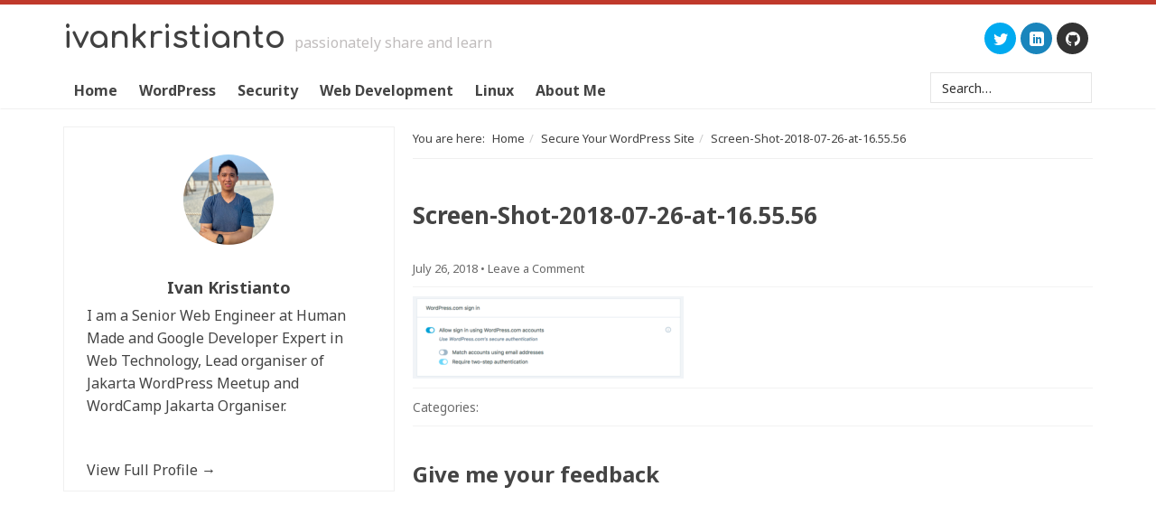

--- FILE ---
content_type: text/html; charset=UTF-8
request_url: https://www.ivankristianto.com/secure-your-wordpress-site/screen-shot-2018-07-26-at-16-55-56/
body_size: 12529
content:
<!DOCTYPE html><html lang="en-US"><head><link data-optimized="2" rel="stylesheet" href="https://www.ivankristianto.com/wp-content/litespeed/css/ebe92e415624b35737cf43410203b315.css?ver=1419e" /><meta http-equiv="Content-Type"
content="text/html; charset=UTF-8" /><link rel="profile" href="https://gmpg.org/xfn/11"><link rel="pingback" href="https://www.ivankristianto.com/xmlrpc.php" /><meta name="viewport" content="width=device-width, initial-scale=1.0, maximum-scale=1.0, user-scalable=no" /><link rel="stylesheet" type="text/css" href="//fonts.googleapis.com/css?family=Noto+Sans:400,700|Noto+Sans:400,700" media="screen"><meta name='robots' content='index, follow, max-image-preview:large, max-snippet:-1, max-video-preview:-1' /><title>Screen-Shot-2018-07-26-at-16.55.56</title><link rel="canonical" href="https://www.ivankristianto.com/secure-your-wordpress-site/screen-shot-2018-07-26-at-16-55-56/" /><meta property="og:locale" content="en_US" /><meta property="og:type" content="article" /><meta property="og:title" content="Screen-Shot-2018-07-26-at-16.55.56" /><meta property="og:url" content="https://www.ivankristianto.com/secure-your-wordpress-site/screen-shot-2018-07-26-at-16-55-56/" /><meta property="og:site_name" content="Ivan Kristianto" /><meta property="article:publisher" content="http://www.facebook.com/IvanKristiantoBlog" /><meta property="og:image" content="https://www.ivankristianto.com/secure-your-wordpress-site/screen-shot-2018-07-26-at-16-55-56" /><meta property="og:image:width" content="742" /><meta property="og:image:height" content="226" /><meta property="og:image:type" content="image/png" /><meta name="twitter:card" content="summary_large_image" /><meta name="twitter:site" content="@ivankrisdotcom" /> <script type="application/ld+json" class="yoast-schema-graph">{"@context":"https://schema.org","@graph":[{"@type":"WebPage","@id":"https://www.ivankristianto.com/secure-your-wordpress-site/screen-shot-2018-07-26-at-16-55-56/","url":"https://www.ivankristianto.com/secure-your-wordpress-site/screen-shot-2018-07-26-at-16-55-56/","name":"Screen-Shot-2018-07-26-at-16.55.56","isPartOf":{"@id":"https://www.ivankristianto.com/#website"},"primaryImageOfPage":{"@id":"https://www.ivankristianto.com/secure-your-wordpress-site/screen-shot-2018-07-26-at-16-55-56/#primaryimage"},"image":{"@id":"https://www.ivankristianto.com/secure-your-wordpress-site/screen-shot-2018-07-26-at-16-55-56/#primaryimage"},"thumbnailUrl":"https://www.ivankristianto.com/uploads/2018/07/Screen-Shot-2018-07-26-at-16.55.56.png","datePublished":"2018-07-26T09:58:02+00:00","dateModified":"2018-07-26T09:58:02+00:00","breadcrumb":{"@id":"https://www.ivankristianto.com/secure-your-wordpress-site/screen-shot-2018-07-26-at-16-55-56/#breadcrumb"},"inLanguage":"en-US","potentialAction":[{"@type":"ReadAction","target":["https://www.ivankristianto.com/secure-your-wordpress-site/screen-shot-2018-07-26-at-16-55-56/"]}]},{"@type":"ImageObject","inLanguage":"en-US","@id":"https://www.ivankristianto.com/secure-your-wordpress-site/screen-shot-2018-07-26-at-16-55-56/#primaryimage","url":"https://www.ivankristianto.com/uploads/2018/07/Screen-Shot-2018-07-26-at-16.55.56.png","contentUrl":"https://www.ivankristianto.com/uploads/2018/07/Screen-Shot-2018-07-26-at-16.55.56.png","width":742,"height":226},{"@type":"BreadcrumbList","@id":"https://www.ivankristianto.com/secure-your-wordpress-site/screen-shot-2018-07-26-at-16-55-56/#breadcrumb","itemListElement":[{"@type":"ListItem","position":1,"name":"Home","item":"https://www.ivankristianto.com/"},{"@type":"ListItem","position":2,"name":"Secure Your WordPress Site","item":"https://www.ivankristianto.com/secure-your-wordpress-site/"},{"@type":"ListItem","position":3,"name":"Screen-Shot-2018-07-26-at-16.55.56"}]},{"@type":"WebSite","@id":"https://www.ivankristianto.com/#website","url":"https://www.ivankristianto.com/","name":"Ivan Kristianto","description":"Passionately Share and Learn","potentialAction":[{"@type":"SearchAction","target":{"@type":"EntryPoint","urlTemplate":"https://www.ivankristianto.com/?s={search_term_string}"},"query-input":"required name=search_term_string"}],"inLanguage":"en-US"}]}</script> <link rel='dns-prefetch' href='//www.googletagmanager.com' /><link rel='dns-prefetch' href='//stats.wp.com' /><link rel='dns-prefetch' href='//jetpack.wordpress.com' /><link rel='dns-prefetch' href='//s0.wp.com' /><link rel='dns-prefetch' href='//public-api.wordpress.com' /><link rel='dns-prefetch' href='//0.gravatar.com' /><link rel='dns-prefetch' href='//1.gravatar.com' /><link rel='dns-prefetch' href='//2.gravatar.com' /><link rel='dns-prefetch' href='//fonts.googleapis.com' /><link rel='dns-prefetch' href='//gmpg.org' /><link rel='dns-prefetch' href='//i0.wp.com' /><link rel='dns-prefetch' href='//i1.wp.com' /><link rel='dns-prefetch' href='//i2.wp.com' /><link rel='dns-prefetch' href='//wp.com' /><link rel='dns-prefetch' href='//pixel.wp.com' /><link rel='dns-prefetch' href='//pagead2.googlesyndication.com' /><link rel='dns-prefetch' href='//googleads.g.doubleclick.net' /><link rel='dns-prefetch' href='//fonts.gstatic.com' /><link rel="alternate" type="application/rss+xml" title="Ivan Kristianto &raquo; Feed" href="https://feeds2.feedburner.com/ivankristianto" /><link rel="alternate" type="application/rss+xml" title="Ivan Kristianto &raquo; Comments Feed" href="https://feeds2.feedburner.com/ivankristianto" /><link rel="alternate" type="application/rss+xml" title="Ivan Kristianto &raquo; Screen-Shot-2018-07-26-at-16.55.56 Comments Feed" href="https://www.ivankristianto.com/secure-your-wordpress-site/screen-shot-2018-07-26-at-16-55-56/feed/" /><style id='ideabox-toc-style-inline-css' type='text/css'>html{scroll-behavior:auto !important}.ib-toc-container .ib-toc-icon-collapse,.ib-toc-container .ib-toc-icon-expand{display:none;height:20px;line-height:1}.ib-toc-container .ib-toc-icon-collapse svg,.ib-toc-container .ib-toc-icon-expand svg{fill:var(--fill)}.ib-toc-container.ib-toc-expanded .ib-toc-icon-collapse{display:inline}.ib-toc-container.ib-toc-collapsed .ib-toc-icon-expand{display:inline}.ib-toc-container .ib-toc-header{padding:10px 20px;display:flex;flex-direction:row;justify-content:space-between;align-items:center;cursor:pointer}.ib-toc-container .ib-toc-header .ib-toc-header-right{display:flex}.ib-toc-container .ib-toc-body{padding:20px}.ib-toc-container .ib-toc-separator{height:1px;background-color:#333}.ib-toc-container .ib-toc-anchors{margin:0;padding:0}.ib-toc-container .ib-toc-anchors ul,.ib-toc-container .ib-toc-anchors ol{padding-left:45px}.ib-toc-container .ib-toc-anchors li{margin-top:var(--listSpacing)}.ib-toc-container .ib-toc-anchors>li:first-of-type{margin-top:0}.ib-toc-container .ib-toc-anchors a{color:var(--linkColor)}.ib-toc-container ol{list-style:none !important;counter-reset:item}.ib-toc-container ol li{counter-increment:item}.ib-toc-container ol li:before{content:counters(item, ".") " ";display:inline-block;margin-right:.5em;text-align:right}.ib-toc-container ol.ib-toc-anchors>li:before{content:counters(item, ".") ". "}</style><style id='jetpack-sharing-buttons-style-inline-css' type='text/css'>.jetpack-sharing-buttons__services-list{display:flex;flex-direction:row;flex-wrap:wrap;gap:0;list-style-type:none;margin:5px;padding:0}.jetpack-sharing-buttons__services-list.has-small-icon-size{font-size:12px}.jetpack-sharing-buttons__services-list.has-normal-icon-size{font-size:16px}.jetpack-sharing-buttons__services-list.has-large-icon-size{font-size:24px}.jetpack-sharing-buttons__services-list.has-huge-icon-size{font-size:36px}@media print{.jetpack-sharing-buttons__services-list{display:none!important}}.editor-styles-wrapper .wp-block-jetpack-sharing-buttons{gap:0;padding-inline-start:0}ul.jetpack-sharing-buttons__services-list.has-background{padding:1.25em 2.375em}</style><style id='classic-theme-styles-inline-css' type='text/css'>/*! This file is auto-generated */
.wp-block-button__link{color:#fff;background-color:#32373c;border-radius:9999px;box-shadow:none;text-decoration:none;padding:calc(.667em + 2px) calc(1.333em + 2px);font-size:1.125em}.wp-block-file__button{background:#32373c;color:#fff;text-decoration:none}</style><style id='global-styles-inline-css' type='text/css'>body{--wp--preset--color--black: #000000;--wp--preset--color--cyan-bluish-gray: #abb8c3;--wp--preset--color--white: #ffffff;--wp--preset--color--pale-pink: #f78da7;--wp--preset--color--vivid-red: #cf2e2e;--wp--preset--color--luminous-vivid-orange: #ff6900;--wp--preset--color--luminous-vivid-amber: #fcb900;--wp--preset--color--light-green-cyan: #7bdcb5;--wp--preset--color--vivid-green-cyan: #00d084;--wp--preset--color--pale-cyan-blue: #8ed1fc;--wp--preset--color--vivid-cyan-blue: #0693e3;--wp--preset--color--vivid-purple: #9b51e0;--wp--preset--gradient--vivid-cyan-blue-to-vivid-purple: linear-gradient(135deg,rgba(6,147,227,1) 0%,rgb(155,81,224) 100%);--wp--preset--gradient--light-green-cyan-to-vivid-green-cyan: linear-gradient(135deg,rgb(122,220,180) 0%,rgb(0,208,130) 100%);--wp--preset--gradient--luminous-vivid-amber-to-luminous-vivid-orange: linear-gradient(135deg,rgba(252,185,0,1) 0%,rgba(255,105,0,1) 100%);--wp--preset--gradient--luminous-vivid-orange-to-vivid-red: linear-gradient(135deg,rgba(255,105,0,1) 0%,rgb(207,46,46) 100%);--wp--preset--gradient--very-light-gray-to-cyan-bluish-gray: linear-gradient(135deg,rgb(238,238,238) 0%,rgb(169,184,195) 100%);--wp--preset--gradient--cool-to-warm-spectrum: linear-gradient(135deg,rgb(74,234,220) 0%,rgb(151,120,209) 20%,rgb(207,42,186) 40%,rgb(238,44,130) 60%,rgb(251,105,98) 80%,rgb(254,248,76) 100%);--wp--preset--gradient--blush-light-purple: linear-gradient(135deg,rgb(255,206,236) 0%,rgb(152,150,240) 100%);--wp--preset--gradient--blush-bordeaux: linear-gradient(135deg,rgb(254,205,165) 0%,rgb(254,45,45) 50%,rgb(107,0,62) 100%);--wp--preset--gradient--luminous-dusk: linear-gradient(135deg,rgb(255,203,112) 0%,rgb(199,81,192) 50%,rgb(65,88,208) 100%);--wp--preset--gradient--pale-ocean: linear-gradient(135deg,rgb(255,245,203) 0%,rgb(182,227,212) 50%,rgb(51,167,181) 100%);--wp--preset--gradient--electric-grass: linear-gradient(135deg,rgb(202,248,128) 0%,rgb(113,206,126) 100%);--wp--preset--gradient--midnight: linear-gradient(135deg,rgb(2,3,129) 0%,rgb(40,116,252) 100%);--wp--preset--font-size--small: 13px;--wp--preset--font-size--medium: 20px;--wp--preset--font-size--large: 36px;--wp--preset--font-size--x-large: 42px;--wp--preset--spacing--20: 0.44rem;--wp--preset--spacing--30: 0.67rem;--wp--preset--spacing--40: 1rem;--wp--preset--spacing--50: 1.5rem;--wp--preset--spacing--60: 2.25rem;--wp--preset--spacing--70: 3.38rem;--wp--preset--spacing--80: 5.06rem;--wp--preset--shadow--natural: 6px 6px 9px rgba(0, 0, 0, 0.2);--wp--preset--shadow--deep: 12px 12px 50px rgba(0, 0, 0, 0.4);--wp--preset--shadow--sharp: 6px 6px 0px rgba(0, 0, 0, 0.2);--wp--preset--shadow--outlined: 6px 6px 0px -3px rgba(255, 255, 255, 1), 6px 6px rgba(0, 0, 0, 1);--wp--preset--shadow--crisp: 6px 6px 0px rgba(0, 0, 0, 1);}:where(.is-layout-flex){gap: 0.5em;}:where(.is-layout-grid){gap: 0.5em;}body .is-layout-flex{display: flex;}body .is-layout-flex{flex-wrap: wrap;align-items: center;}body .is-layout-flex > *{margin: 0;}body .is-layout-grid{display: grid;}body .is-layout-grid > *{margin: 0;}:where(.wp-block-columns.is-layout-flex){gap: 2em;}:where(.wp-block-columns.is-layout-grid){gap: 2em;}:where(.wp-block-post-template.is-layout-flex){gap: 1.25em;}:where(.wp-block-post-template.is-layout-grid){gap: 1.25em;}.has-black-color{color: var(--wp--preset--color--black) !important;}.has-cyan-bluish-gray-color{color: var(--wp--preset--color--cyan-bluish-gray) !important;}.has-white-color{color: var(--wp--preset--color--white) !important;}.has-pale-pink-color{color: var(--wp--preset--color--pale-pink) !important;}.has-vivid-red-color{color: var(--wp--preset--color--vivid-red) !important;}.has-luminous-vivid-orange-color{color: var(--wp--preset--color--luminous-vivid-orange) !important;}.has-luminous-vivid-amber-color{color: var(--wp--preset--color--luminous-vivid-amber) !important;}.has-light-green-cyan-color{color: var(--wp--preset--color--light-green-cyan) !important;}.has-vivid-green-cyan-color{color: var(--wp--preset--color--vivid-green-cyan) !important;}.has-pale-cyan-blue-color{color: var(--wp--preset--color--pale-cyan-blue) !important;}.has-vivid-cyan-blue-color{color: var(--wp--preset--color--vivid-cyan-blue) !important;}.has-vivid-purple-color{color: var(--wp--preset--color--vivid-purple) !important;}.has-black-background-color{background-color: var(--wp--preset--color--black) !important;}.has-cyan-bluish-gray-background-color{background-color: var(--wp--preset--color--cyan-bluish-gray) !important;}.has-white-background-color{background-color: var(--wp--preset--color--white) !important;}.has-pale-pink-background-color{background-color: var(--wp--preset--color--pale-pink) !important;}.has-vivid-red-background-color{background-color: var(--wp--preset--color--vivid-red) !important;}.has-luminous-vivid-orange-background-color{background-color: var(--wp--preset--color--luminous-vivid-orange) !important;}.has-luminous-vivid-amber-background-color{background-color: var(--wp--preset--color--luminous-vivid-amber) !important;}.has-light-green-cyan-background-color{background-color: var(--wp--preset--color--light-green-cyan) !important;}.has-vivid-green-cyan-background-color{background-color: var(--wp--preset--color--vivid-green-cyan) !important;}.has-pale-cyan-blue-background-color{background-color: var(--wp--preset--color--pale-cyan-blue) !important;}.has-vivid-cyan-blue-background-color{background-color: var(--wp--preset--color--vivid-cyan-blue) !important;}.has-vivid-purple-background-color{background-color: var(--wp--preset--color--vivid-purple) !important;}.has-black-border-color{border-color: var(--wp--preset--color--black) !important;}.has-cyan-bluish-gray-border-color{border-color: var(--wp--preset--color--cyan-bluish-gray) !important;}.has-white-border-color{border-color: var(--wp--preset--color--white) !important;}.has-pale-pink-border-color{border-color: var(--wp--preset--color--pale-pink) !important;}.has-vivid-red-border-color{border-color: var(--wp--preset--color--vivid-red) !important;}.has-luminous-vivid-orange-border-color{border-color: var(--wp--preset--color--luminous-vivid-orange) !important;}.has-luminous-vivid-amber-border-color{border-color: var(--wp--preset--color--luminous-vivid-amber) !important;}.has-light-green-cyan-border-color{border-color: var(--wp--preset--color--light-green-cyan) !important;}.has-vivid-green-cyan-border-color{border-color: var(--wp--preset--color--vivid-green-cyan) !important;}.has-pale-cyan-blue-border-color{border-color: var(--wp--preset--color--pale-cyan-blue) !important;}.has-vivid-cyan-blue-border-color{border-color: var(--wp--preset--color--vivid-cyan-blue) !important;}.has-vivid-purple-border-color{border-color: var(--wp--preset--color--vivid-purple) !important;}.has-vivid-cyan-blue-to-vivid-purple-gradient-background{background: var(--wp--preset--gradient--vivid-cyan-blue-to-vivid-purple) !important;}.has-light-green-cyan-to-vivid-green-cyan-gradient-background{background: var(--wp--preset--gradient--light-green-cyan-to-vivid-green-cyan) !important;}.has-luminous-vivid-amber-to-luminous-vivid-orange-gradient-background{background: var(--wp--preset--gradient--luminous-vivid-amber-to-luminous-vivid-orange) !important;}.has-luminous-vivid-orange-to-vivid-red-gradient-background{background: var(--wp--preset--gradient--luminous-vivid-orange-to-vivid-red) !important;}.has-very-light-gray-to-cyan-bluish-gray-gradient-background{background: var(--wp--preset--gradient--very-light-gray-to-cyan-bluish-gray) !important;}.has-cool-to-warm-spectrum-gradient-background{background: var(--wp--preset--gradient--cool-to-warm-spectrum) !important;}.has-blush-light-purple-gradient-background{background: var(--wp--preset--gradient--blush-light-purple) !important;}.has-blush-bordeaux-gradient-background{background: var(--wp--preset--gradient--blush-bordeaux) !important;}.has-luminous-dusk-gradient-background{background: var(--wp--preset--gradient--luminous-dusk) !important;}.has-pale-ocean-gradient-background{background: var(--wp--preset--gradient--pale-ocean) !important;}.has-electric-grass-gradient-background{background: var(--wp--preset--gradient--electric-grass) !important;}.has-midnight-gradient-background{background: var(--wp--preset--gradient--midnight) !important;}.has-small-font-size{font-size: var(--wp--preset--font-size--small) !important;}.has-medium-font-size{font-size: var(--wp--preset--font-size--medium) !important;}.has-large-font-size{font-size: var(--wp--preset--font-size--large) !important;}.has-x-large-font-size{font-size: var(--wp--preset--font-size--x-large) !important;}
.wp-block-navigation a:where(:not(.wp-element-button)){color: inherit;}
:where(.wp-block-post-template.is-layout-flex){gap: 1.25em;}:where(.wp-block-post-template.is-layout-grid){gap: 1.25em;}
:where(.wp-block-columns.is-layout-flex){gap: 2em;}:where(.wp-block-columns.is-layout-grid){gap: 2em;}
.wp-block-pullquote{font-size: 1.5em;line-height: 1.6;}</style><style id='webfont-style-inline-css' type='text/css'>body{
    font-size: 16px;
    color: #444444;
    font-family: "Noto Sans", sans-serif
}
p, li, input, textarea, select, button{
    font-family: "Noto Sans", sans-serif
}
h1, h2, h3, h4, h5, h6{
    font-family: "Noto Sans", sans-serif
}
a, a:visited{
    color: #414141;
}
.post h2.entry-title a, .page h2.entry-title a, .page h1.entry-title a{
    color: #414141;
}
a:hover{
    color: #c0392b;
}
.post h2.entry-title a:hover, .page h2.entry-title a:hover, .page h1.entry-title a:hover{
    color: #c0392b;
}</style> <script type="text/javascript" src="https://www.ivankristianto.com/wp-includes/js/jquery/jquery.min.js" id="jquery-core-js"></script> <script data-optimized="1" type="text/javascript" src="https://www.ivankristianto.com/wp-content/litespeed/js/2a48d12640eec0e0a77ebcda164ee432.js?ver=ee432" id="jquery-migrate-js"></script> <script data-optimized="1" type="text/javascript" src="https://www.ivankristianto.com/wp-content/litespeed/js/6673ea0c1c859a532a8a6efebc807ebf.js?ver=07ebf" id="modernizr-js"></script> <script data-optimized="1" type="text/javascript" src="https://www.ivankristianto.com/wp-content/litespeed/js/efed2ee4c5ec29ef790c17dc140478d8.js?ver=478d8" id="twitter-bootstrap-js"></script> <script data-optimized="1" type="text/javascript" src="https://www.ivankristianto.com/wp-content/litespeed/js/62215a7b3c35b0aa8fe408809fc3c899.js?ver=3c899" id="jquery-validate-js"></script> <script type="text/javascript" id="calibrefx-script-js-extra">/*  */
var cfx_ajax = {"ajaxurl":"https:\/\/www.ivankristianto.com\/wp-admin\/admin-ajax.php","ajax_action":"cfx_ajax","_ajax_nonce":"10f4912515"};
/*  */</script> <script data-optimized="1" type="text/javascript" src="https://www.ivankristianto.com/wp-content/litespeed/js/36ff017a5f6830b8c3aa19abdf51792f.js?ver=1792f" id="calibrefx-script-js"></script> <script data-optimized="1" type="text/javascript" src="https://www.ivankristianto.com/wp-content/litespeed/js/264243379902a7504f3e3cd63a63a46d.js?ver=3a46d" id="min.functions-js"></script> <script data-optimized="1" type="text/javascript" src="https://www.ivankristianto.com/wp-content/litespeed/js/e1aac720567fb2fd3b567a6ae6a471f0.js?ver=471f0" id="ideabox-toc-script-js"></script>  <script type="text/javascript" src="https://www.googletagmanager.com/gtag/js?id=GT-TB7G3CH" id="google_gtagjs-js" async></script> <script type="text/javascript" id="google_gtagjs-js-after">/*  */
window.dataLayer = window.dataLayer || [];function gtag(){dataLayer.push(arguments);}
gtag("set","linker",{"domains":["www.ivankristianto.com"]});
gtag("js", new Date());
gtag("set", "developer_id.dZTNiMT", true);
gtag("config", "GT-TB7G3CH");
/*  */</script> <link rel="https://api.w.org/" href="https://www.ivankristianto.com/wp-json/" /><link rel="alternate" type="application/json" href="https://www.ivankristianto.com/wp-json/wp/v2/media/2978" /><link rel="EditURI" type="application/rsd+xml" title="RSD" href="https://www.ivankristianto.com/xmlrpc.php?rsd" /><meta name="generator" content="WordPress 6.5.7" /><link rel='shortlink' href='https://www.ivankristianto.com/?p=2978' /><link rel="alternate" type="application/json+oembed" href="https://www.ivankristianto.com/wp-json/oembed/1.0/embed?url=https%3A%2F%2Fwww.ivankristianto.com%2Fsecure-your-wordpress-site%2Fscreen-shot-2018-07-26-at-16-55-56%2F" /><link rel="alternate" type="text/xml+oembed" href="https://www.ivankristianto.com/wp-json/oembed/1.0/embed?url=https%3A%2F%2Fwww.ivankristianto.com%2Fsecure-your-wordpress-site%2Fscreen-shot-2018-07-26-at-16-55-56%2F&#038;format=xml" /><meta name="generator" content="Site Kit by Google 1.136.0" /><script type="text/javascript">document.documentElement.className += " js";</script> <style>img#wpstats{display:none}</style><link href='//fonts.googleapis.com/css?family=Comfortaa:700' rel='stylesheet' type='text/css'><style type="text/css">.layout-wrapper-fluid .container, 
.layout-wrapper-fixed #wrapper {
max-width: 1160px;
}</style><style type="text/css">#title, #title a{ 
	color: 000000
}</style><style type="text/css" id="custom-background-css">body.custom-background { background-color: #ffffff; }</style> <script async src="//pagead2.googlesyndication.com/pagead/js/adsbygoogle.js"></script> <script>(adsbygoogle = window.adsbygoogle || []).push({
				google_ad_client: "ca-pub-5132818893953017",
				enable_page_level_ads: true
			});</script> <style type="text/css"></style><link rel="icon" href="https://www.ivankristianto.com/uploads/2015/08/cropped-favicon64-32x32.png" sizes="32x32" /><link rel="icon" href="https://www.ivankristianto.com/uploads/2015/08/cropped-favicon64-192x192.png" sizes="192x192" /><link rel="apple-touch-icon" href="https://www.ivankristianto.com/uploads/2015/08/cropped-favicon64-180x180.png" /><meta name="msapplication-TileImage" content="https://www.ivankristianto.com/uploads/2015/08/cropped-favicon64-270x270.png" /></head><body onload="" class="attachment attachment-template-default single single-attachment postid-2978 attachmentid-2978 attachment-png custom-background sidebar-content layout-wrapper-fluid responsive static" ><div id="wrapper" class="site "><div id="header"><div class="container"><div id="header-title" class="pull-left"><h2 id="title" class="site-title"><a href="https://www.ivankristianto.com/" title="Ivan Kristianto" class="site-title">IvanKristianto</a></h2><p id="description" class="site-description">Passionately Share and Learn</p></div><div id="header-right" class="pull-right"><div id="social-icon-widget-2" class="widget widget_social_icon"><div class="social-media-wrapper"><ul class="social-media-list horizontal"><li class="twitter">
<a href="https://twitter.com/ivankrisdotcom" title="View us on twitter" target="_blank">
<i class="social-icon cfxicons cfxicon-twitter"></i>
</span>
</a></li><li class="linkedin">
<a href="http://id.linkedin.com/in/ivankristianto" title="View us on linkedin" target="_blank">
<i class="social-icon cfxicons cfxicon-linkedin"></i>
</span>
</a></li><li class="github">
<a href="https://github.com/ivankristianto" title="View us on github" target="_blank">
<i class="social-icon cfxicons cfxicon-github"></i>
</span>
</a></li></ul></div></div></div></div></div><div id="nav" class="navbar navbar-default"><div class="container"><div class="navbar-header">
<button type="button" class="navbar-toggle" data-toggle="collapse" data-target=".navbar-collapse">
<span class="navbar-brand">MENU</span>
<span class="menu-toggle-icon">
<span class="icon-bar"></span>
<span class="icon-bar"></span>
<span class="icon-bar"></span>
</span>
</button></div><div class="collapse navbar-collapse" role="navigation"><ul id="menu-primary" class="nav navbar-nav menu-primary menu superfish"><li id="menu-item-702" class="menu-item menu-item-type-custom menu-item-object-custom menu-item-home menu-item-702"><a href="https://www.ivankristianto.com/">Home</a></li><li id="menu-item-2141" class="menu-item menu-item-type-taxonomy menu-item-object-category menu-item-has-children menu-item-2141 dropdown"><a href="https://www.ivankristianto.com/category/wordpress/">WordPress</a><ul class="dropdown-menu sub-menu"><li id="menu-item-2955" class="menu-item menu-item-type-taxonomy menu-item-object-category menu-item-2955"><a href="https://www.ivankristianto.com/category/wordpress/meetup/">Meetup</a></li><li id="menu-item-2633" class="menu-item menu-item-type-taxonomy menu-item-object-post_tag menu-item-2633"><a href="https://www.ivankristianto.com/tag/wordpress-series/">Learn WordPress</a></li><li id="menu-item-2634" class="menu-item menu-item-type-taxonomy menu-item-object-post_tag menu-item-2634"><a href="https://www.ivankristianto.com/tag/wordpress-tips/">Tips &#038; Tricks</a></li><li id="menu-item-2631" class="menu-item menu-item-type-taxonomy menu-item-object-post_tag menu-item-2631"><a href="https://www.ivankristianto.com/tag/wordpress-plugins/">Useful Plugins</a></li><li id="menu-item-2632" class="menu-item menu-item-type-taxonomy menu-item-object-post_tag menu-item-2632"><a href="https://www.ivankristianto.com/tag/wordpress-themes/">Themes</a></li></ul></li><li id="menu-item-2972" class="menu-item menu-item-type-taxonomy menu-item-object-category menu-item-2972"><a href="https://www.ivankristianto.com/category/security/">Security</a></li><li id="menu-item-2140" class="menu-item menu-item-type-taxonomy menu-item-object-category menu-item-has-children menu-item-2140 dropdown"><a href="https://www.ivankristianto.com/category/web-development/">Web Development</a><ul class="dropdown-menu sub-menu"><li id="menu-item-2622" class="menu-item menu-item-type-taxonomy menu-item-object-category menu-item-2622"><a href="https://www.ivankristianto.com/category/web-development/programming/">Learn PHP</a></li><li id="menu-item-2635" class="menu-item menu-item-type-taxonomy menu-item-object-category menu-item-2635"><a href="https://www.ivankristianto.com/category/web-development/git/">Git</a></li><li id="menu-item-2624" class="menu-item menu-item-type-taxonomy menu-item-object-category menu-item-2624"><a href="https://www.ivankristianto.com/category/web-development/designs/">Web Design</a></li><li id="menu-item-2623" class="menu-item menu-item-type-taxonomy menu-item-object-category menu-item-2623"><a href="https://www.ivankristianto.com/category/web-development/server/">Web Server</a></li><li id="menu-item-2621" class="menu-item menu-item-type-taxonomy menu-item-object-category menu-item-2621"><a href="https://www.ivankristianto.com/category/internet/browser/">Web Browser</a></li></ul></li><li id="menu-item-2139" class="menu-item menu-item-type-taxonomy menu-item-object-category menu-item-2139"><a href="https://www.ivankristianto.com/category/linux/">Linux</a></li><li id="menu-item-2033" class="menu-item menu-item-type-post_type menu-item-object-page menu-item-2033"><a href="https://www.ivankristianto.com/about-me/">About Me</a></li><form method="get" class="searchform" action="https://www.ivankristianto.com/" ><div class="input-group">
<input type="text" value="Search&hellip;" name="s" class="s form-control" onfocus="if (this.value == 'Search&hellip;' ) {this.value = '';}" onblur="if (this.value == '' ) {this.value = 'Search&hellip;';}" />
<span class="input-group-btn">
<input type="submit" class="searchsubmit btn btn-primary" value="Search" />
</span></div></form></ul></div></div></div><div id="inner" class="" ><div class="container"><div id="content-wrapper" class="row " ><div id="content" class="col-lg-8 col-md-8 col-sm-12 col-xs-12"><div class="breadcrumb-container" xmlns:v="http://rdf.data-vocabulary.org/#"><span class="breadcrumb-label">You are here: </span><ol class="breadcrumb" itemprop="breadcrumb"><li typeof="v:Breadcrumb"><a href="https://www.ivankristianto.com/" title="View Home" rel="v:url" property="v:title">Home</a></li><li typeof="v:Breadcrumb"><a href="https://www.ivankristianto.com/secure-your-wordpress-site/" title="View Secure Your WordPress Site" rel="v:url" property="v:title">Secure Your WordPress Site</a></li><li typeof="v:Breadcrumb">Screen-Shot-2018-07-26-at-16.55.56</li></ol></div><div id="post-2978" class="post-2978 attachment type-attachment status-inherit hentry"><h1 class="entry-title">Screen-Shot-2018-07-26-at-16.55.56</h1><div class="post-info"><span class="date published time" title="2018-07-26T16:58:02+07:00">July 26, 2018</span>    <span class="post-comments"> &#8226; <a href="https://www.ivankristianto.com/secure-your-wordpress-site/screen-shot-2018-07-26-at-16-55-56/#respond">Leave a Comment</a></span></div><div class="entry-content"><p class="attachment"><a href='https://www.ivankristianto.com/uploads/2018/07/Screen-Shot-2018-07-26-at-16.55.56.png'><img decoding="async" width="300" height="91" src="https://www.ivankristianto.com/uploads/2018/07/Screen-Shot-2018-07-26-at-16.55.56-300x91.png" class="attachment-medium size-medium" alt="" srcset="https://www.ivankristianto.com/uploads/2018/07/Screen-Shot-2018-07-26-at-16.55.56-300x91.png 300w, https://www.ivankristianto.com/uploads/2018/07/Screen-Shot-2018-07-26-at-16.55.56.png 742w" sizes="(max-width: 300px) 100vw, 300px" data-attachment-id="2978" data-permalink="https://www.ivankristianto.com/secure-your-wordpress-site/screen-shot-2018-07-26-at-16-55-56/" data-orig-file="https://www.ivankristianto.com/uploads/2018/07/Screen-Shot-2018-07-26-at-16.55.56.png" data-orig-size="742,226" data-comments-opened="1" data-image-meta="{&quot;aperture&quot;:&quot;0&quot;,&quot;credit&quot;:&quot;&quot;,&quot;camera&quot;:&quot;&quot;,&quot;caption&quot;:&quot;&quot;,&quot;created_timestamp&quot;:&quot;0&quot;,&quot;copyright&quot;:&quot;&quot;,&quot;focal_length&quot;:&quot;0&quot;,&quot;iso&quot;:&quot;0&quot;,&quot;shutter_speed&quot;:&quot;0&quot;,&quot;title&quot;:&quot;&quot;,&quot;orientation&quot;:&quot;0&quot;}" data-image-title="Screen-Shot-2018-07-26-at-16.55.56" data-image-description="" data-image-caption="" data-medium-file="https://www.ivankristianto.com/uploads/2018/07/Screen-Shot-2018-07-26-at-16.55.56-300x91.png" data-large-file="https://www.ivankristianto.com/uploads/2018/07/Screen-Shot-2018-07-26-at-16.55.56.png" tabindex="0" role="button" /></a></p></div><div class="post-meta"><span class="categories">Categories: </span></div><div id="comments" class="no-comments"></div><div id="respond" class="comment-respond"><h3 id="reply-title" class="comment-reply-title">Give me your feedback<small><a rel="nofollow" id="cancel-comment-reply-link" href="/secure-your-wordpress-site/screen-shot-2018-07-26-at-16-55-56/#respond" style="display:none;">Cancel reply</a></small></h3><form id="commentform" class="comment-form">
<iframe
title="Comment Form"
src="https://jetpack.wordpress.com/jetpack-comment/?blogid=6196678&#038;postid=2978&#038;comment_registration=0&#038;require_name_email=1&#038;stc_enabled=0&#038;stb_enabled=0&#038;show_avatars=1&#038;avatar_default=mystery&#038;greeting=Give+me+your+feedback&#038;jetpack_comments_nonce=b560f6c5e1&#038;greeting_reply=Leave+a+Reply+to+%25s&#038;color_scheme=light&#038;lang=en_US&#038;jetpack_version=13.9&#038;show_cookie_consent=10&#038;has_cookie_consent=0&#038;is_current_user_subscribed=0&#038;token_key=%3Bnormal%3B&#038;sig=d78aca34a9e9402a6c1dac5b46580e36c5272b6d#parent=https%3A%2F%2Fwww.ivankristianto.com%2Fsecure-your-wordpress-site%2Fscreen-shot-2018-07-26-at-16-55-56%2F"
name="jetpack_remote_comment"
style="width:100%; height: 430px; border:0;"
class="jetpack_remote_comment"
id="jetpack_remote_comment"
sandbox="allow-same-origin allow-top-navigation allow-scripts allow-forms allow-popups"
>
</iframe>
<!--[if !IE]><!--> <script>document.addEventListener('DOMContentLoaded', function () {
							var commentForms = document.getElementsByClassName('jetpack_remote_comment');
							for (var i = 0; i < commentForms.length; i++) {
								commentForms[i].allowTransparency = false;
								commentForms[i].scrolling = 'no';
							}
						});</script> <!--<![endif]--></form></div>
<input type="hidden" name="comment_parent" id="comment_parent" value="" /><p class="akismet_comment_form_privacy_notice">This site uses Akismet to reduce spam. <a href="https://akismet.com/privacy/" target="_blank" rel="nofollow noopener">Learn how your comment data is processed</a>.</p></div></div><div id="sidebar" class="col-lg-4 col-md-4 col-sm-12 col-xs-12 sidebar widget-area"><div id="grofile-3" class="widget widget-grofile grofile">			<img
src="https://1.gravatar.com/avatar/300f565b24f0cf1711fb33fc9b311f9c?s=320"
srcset="https://1.gravatar.com/avatar/300f565b24f0cf1711fb33fc9b311f9c?s=320 1x, https://1.gravatar.com/avatar/300f565b24f0cf1711fb33fc9b311f9c?s=480 1.5x, https://1.gravatar.com/avatar/300f565b24f0cf1711fb33fc9b311f9c?s=640 2x, https://1.gravatar.com/avatar/300f565b24f0cf1711fb33fc9b311f9c?s=960 3x, https://1.gravatar.com/avatar/300f565b24f0cf1711fb33fc9b311f9c?s=1280 4x"
class="grofile-thumbnail no-grav"
alt="Ivan Kristianto"
loading="lazy" /><div class="grofile-meta"><h4><a href="https://gravatar.com/ivankristianto">Ivan Kristianto</a></h4><p>I am a Senior Web Engineer at Human Made and Google Developer Expert in Web Technology, Lead organiser of Jakarta WordPress Meetup and WordCamp Jakarta Organiser.</p></div><p><a href="https://gravatar.com/ivankristianto" class="grofile-full-link">
View Full Profile &rarr;			</a></p></div></div></div></div></div><div id="footer"><div class="container"><div id="footer-wrapper" class="clearfix"><div class="credits pull-left"><p>Copyright &copy; 2025 &middot; <a href="https://www.ivankristianto.com" title="minimalist">minimalist</a> built on  <a href="" title="Calibrefx Framework">Calibrefx Framework</a> &middot; Powered By  <a href="http://wordpress.org/" title="WordPress">WordPress</a> &middot;</p></div><div class="pull-right scrolltop"><p><a href="#wrapper" rel="nofollow"><i class="fa fa-chevron-circle-up"></i> Return To Top</a></p></div></div></div></div></div><script>(function(i,s,o,g,r,a,m){i['GoogleAnalyticsObject']=r;i[r]=i[r]||function(){
  (i[r].q=i[r].q||[]).push(arguments)},i[r].l=1*new Date();a=s.createElement(o),
  m=s.getElementsByTagName(o)[0];a.async=1;a.src=g;m.parentNode.insertBefore(a,m)
  })(window,document,'script','https://www.google-analytics.com/analytics.js','ga');

  ga('create', 'UA-5721705-1', 'auto');
  ga('send', 'pageview');</script> <link rel='stylesheet' id='gravatar-card-services-css' href='https://secure.gravatar.com/css/services.css?ver=202546' type='text/css' media='all' /> <script data-optimized="1" type="text/javascript" src="https://www.ivankristianto.com/wp-content/litespeed/js/72a108c13810d42416adf524f9bad428.js?ver=ad428" id="calibrefx-shortcodes-js"></script> <script data-optimized="1" type="text/javascript" src="https://www.ivankristianto.com/wp-content/litespeed/js/da0fd7e36d439541839197220eaa460b.js?ver=a460b" id="comment-reply-js" async="async" data-wp-strategy="async"></script> <script data-optimized="1" type="text/javascript" src="https://www.ivankristianto.com/wp-content/litespeed/js/f50bcedcb61fb7c7028c87496c4af097.js?ver=af097" id="superfish-js"></script> <script type="text/javascript" src="https://stats.wp.com/e-202546.js" id="jetpack-stats-js" data-wp-strategy="defer"></script> <script type="text/javascript" id="jetpack-stats-js-after">/*  */
_stq = window._stq || [];
_stq.push([ "view", JSON.parse("{\"v\":\"ext\",\"blog\":\"6196678\",\"post\":\"2978\",\"tz\":\"7\",\"srv\":\"www.ivankristianto.com\",\"j\":\"1:13.9\"}") ]);
_stq.push([ "clickTrackerInit", "6196678", "2978" ]);
/*  */</script> <script data-optimized="1" defer type="text/javascript" src="https://www.ivankristianto.com/wp-content/litespeed/js/7bd1679c63ee50a1591eb57c8dbc48c1.js?ver=c48c1" id="akismet-frontend-js"></script> <script type="text/javascript">(function () {
				const iframe = document.getElementById( 'jetpack_remote_comment' );
								const watchReply = function() {
					// Check addComment._Jetpack_moveForm to make sure we don't monkey-patch twice.
					if ( 'undefined' !== typeof addComment && ! addComment._Jetpack_moveForm ) {
						// Cache the Core function.
						addComment._Jetpack_moveForm = addComment.moveForm;
						const commentParent = document.getElementById( 'comment_parent' );
						const cancel = document.getElementById( 'cancel-comment-reply-link' );

						function tellFrameNewParent ( commentParentValue ) {
							const url = new URL( iframe.src );
							if ( commentParentValue ) {
								url.searchParams.set( 'replytocom', commentParentValue )
							} else {
								url.searchParams.delete( 'replytocom' );
							}
							if( iframe.src !== url.href ) {
								iframe.src = url.href;
							}
						};

						cancel.addEventListener( 'click', function () {
							tellFrameNewParent( false );
						} );

						addComment.moveForm = function ( _, parentId ) {
							tellFrameNewParent( parentId );
							return addComment._Jetpack_moveForm.apply( null, arguments );
						};
					}
				}
				document.addEventListener( 'DOMContentLoaded', watchReply );
				// In WP 6.4+, the script is loaded asynchronously, so we need to wait for it to load before we monkey-patch the functions it introduces.
				document.querySelector('#comment-reply-js')?.addEventListener( 'load', watchReply );

				
				window.addEventListener( 'message', function ( event ) {
					if ( event.origin !== 'https://jetpack.wordpress.com' ) {
						return;
					}
					iframe.style.height = event.data + 'px';
				});
			})();</script> <script data-no-optimize="1">!function(t,e){"object"==typeof exports&&"undefined"!=typeof module?module.exports=e():"function"==typeof define&&define.amd?define(e):(t="undefined"!=typeof globalThis?globalThis:t||self).LazyLoad=e()}(this,function(){"use strict";function e(){return(e=Object.assign||function(t){for(var e=1;e<arguments.length;e++){var n,a=arguments[e];for(n in a)Object.prototype.hasOwnProperty.call(a,n)&&(t[n]=a[n])}return t}).apply(this,arguments)}function i(t){return e({},it,t)}function o(t,e){var n,a="LazyLoad::Initialized",i=new t(e);try{n=new CustomEvent(a,{detail:{instance:i}})}catch(t){(n=document.createEvent("CustomEvent")).initCustomEvent(a,!1,!1,{instance:i})}window.dispatchEvent(n)}function l(t,e){return t.getAttribute(gt+e)}function c(t){return l(t,bt)}function s(t,e){return function(t,e,n){e=gt+e;null!==n?t.setAttribute(e,n):t.removeAttribute(e)}(t,bt,e)}function r(t){return s(t,null),0}function u(t){return null===c(t)}function d(t){return c(t)===vt}function f(t,e,n,a){t&&(void 0===a?void 0===n?t(e):t(e,n):t(e,n,a))}function _(t,e){nt?t.classList.add(e):t.className+=(t.className?" ":"")+e}function v(t,e){nt?t.classList.remove(e):t.className=t.className.replace(new RegExp("(^|\\s+)"+e+"(\\s+|$)")," ").replace(/^\s+/,"").replace(/\s+$/,"")}function g(t){return t.llTempImage}function b(t,e){!e||(e=e._observer)&&e.unobserve(t)}function p(t,e){t&&(t.loadingCount+=e)}function h(t,e){t&&(t.toLoadCount=e)}function n(t){for(var e,n=[],a=0;e=t.children[a];a+=1)"SOURCE"===e.tagName&&n.push(e);return n}function m(t,e){(t=t.parentNode)&&"PICTURE"===t.tagName&&n(t).forEach(e)}function a(t,e){n(t).forEach(e)}function E(t){return!!t[st]}function I(t){return t[st]}function y(t){return delete t[st]}function A(e,t){var n;E(e)||(n={},t.forEach(function(t){n[t]=e.getAttribute(t)}),e[st]=n)}function k(a,t){var i;E(a)&&(i=I(a),t.forEach(function(t){var e,n;e=a,(t=i[n=t])?e.setAttribute(n,t):e.removeAttribute(n)}))}function L(t,e,n){_(t,e.class_loading),s(t,ut),n&&(p(n,1),f(e.callback_loading,t,n))}function w(t,e,n){n&&t.setAttribute(e,n)}function x(t,e){w(t,ct,l(t,e.data_sizes)),w(t,rt,l(t,e.data_srcset)),w(t,ot,l(t,e.data_src))}function O(t,e,n){var a=l(t,e.data_bg_multi),i=l(t,e.data_bg_multi_hidpi);(a=at&&i?i:a)&&(t.style.backgroundImage=a,n=n,_(t=t,(e=e).class_applied),s(t,ft),n&&(e.unobserve_completed&&b(t,e),f(e.callback_applied,t,n)))}function N(t,e){!e||0<e.loadingCount||0<e.toLoadCount||f(t.callback_finish,e)}function C(t,e,n){t.addEventListener(e,n),t.llEvLisnrs[e]=n}function M(t){return!!t.llEvLisnrs}function z(t){if(M(t)){var e,n,a=t.llEvLisnrs;for(e in a){var i=a[e];n=e,i=i,t.removeEventListener(n,i)}delete t.llEvLisnrs}}function R(t,e,n){var a;delete t.llTempImage,p(n,-1),(a=n)&&--a.toLoadCount,v(t,e.class_loading),e.unobserve_completed&&b(t,n)}function T(o,r,c){var l=g(o)||o;M(l)||function(t,e,n){M(t)||(t.llEvLisnrs={});var a="VIDEO"===t.tagName?"loadeddata":"load";C(t,a,e),C(t,"error",n)}(l,function(t){var e,n,a,i;n=r,a=c,i=d(e=o),R(e,n,a),_(e,n.class_loaded),s(e,dt),f(n.callback_loaded,e,a),i||N(n,a),z(l)},function(t){var e,n,a,i;n=r,a=c,i=d(e=o),R(e,n,a),_(e,n.class_error),s(e,_t),f(n.callback_error,e,a),i||N(n,a),z(l)})}function G(t,e,n){var a,i,o,r,c;t.llTempImage=document.createElement("IMG"),T(t,e,n),E(c=t)||(c[st]={backgroundImage:c.style.backgroundImage}),o=n,r=l(a=t,(i=e).data_bg),c=l(a,i.data_bg_hidpi),(r=at&&c?c:r)&&(a.style.backgroundImage='url("'.concat(r,'")'),g(a).setAttribute(ot,r),L(a,i,o)),O(t,e,n)}function D(t,e,n){var a;T(t,e,n),a=e,e=n,(t=It[(n=t).tagName])&&(t(n,a),L(n,a,e))}function V(t,e,n){var a;a=t,(-1<yt.indexOf(a.tagName)?D:G)(t,e,n)}function F(t,e,n){var a;t.setAttribute("loading","lazy"),T(t,e,n),a=e,(e=It[(n=t).tagName])&&e(n,a),s(t,vt)}function j(t){t.removeAttribute(ot),t.removeAttribute(rt),t.removeAttribute(ct)}function P(t){m(t,function(t){k(t,Et)}),k(t,Et)}function S(t){var e;(e=At[t.tagName])?e(t):E(e=t)&&(t=I(e),e.style.backgroundImage=t.backgroundImage)}function U(t,e){var n;S(t),n=e,u(e=t)||d(e)||(v(e,n.class_entered),v(e,n.class_exited),v(e,n.class_applied),v(e,n.class_loading),v(e,n.class_loaded),v(e,n.class_error)),r(t),y(t)}function $(t,e,n,a){var i;n.cancel_on_exit&&(c(t)!==ut||"IMG"===t.tagName&&(z(t),m(i=t,function(t){j(t)}),j(i),P(t),v(t,n.class_loading),p(a,-1),r(t),f(n.callback_cancel,t,e,a)))}function q(t,e,n,a){var i,o,r=(o=t,0<=pt.indexOf(c(o)));s(t,"entered"),_(t,n.class_entered),v(t,n.class_exited),i=t,o=a,n.unobserve_entered&&b(i,o),f(n.callback_enter,t,e,a),r||V(t,n,a)}function H(t){return t.use_native&&"loading"in HTMLImageElement.prototype}function B(t,i,o){t.forEach(function(t){return(a=t).isIntersecting||0<a.intersectionRatio?q(t.target,t,i,o):(e=t.target,n=t,a=i,t=o,void(u(e)||(_(e,a.class_exited),$(e,n,a,t),f(a.callback_exit,e,n,t))));var e,n,a})}function J(e,n){var t;et&&!H(e)&&(n._observer=new IntersectionObserver(function(t){B(t,e,n)},{root:(t=e).container===document?null:t.container,rootMargin:t.thresholds||t.threshold+"px"}))}function K(t){return Array.prototype.slice.call(t)}function Q(t){return t.container.querySelectorAll(t.elements_selector)}function W(t){return c(t)===_t}function X(t,e){return e=t||Q(e),K(e).filter(u)}function Y(e,t){var n;(n=Q(e),K(n).filter(W)).forEach(function(t){v(t,e.class_error),r(t)}),t.update()}function t(t,e){var n,a,t=i(t);this._settings=t,this.loadingCount=0,J(t,this),n=t,a=this,Z&&window.addEventListener("online",function(){Y(n,a)}),this.update(e)}var Z="undefined"!=typeof window,tt=Z&&!("onscroll"in window)||"undefined"!=typeof navigator&&/(gle|ing|ro)bot|crawl|spider/i.test(navigator.userAgent),et=Z&&"IntersectionObserver"in window,nt=Z&&"classList"in document.createElement("p"),at=Z&&1<window.devicePixelRatio,it={elements_selector:".lazy",container:tt||Z?document:null,threshold:300,thresholds:null,data_src:"src",data_srcset:"srcset",data_sizes:"sizes",data_bg:"bg",data_bg_hidpi:"bg-hidpi",data_bg_multi:"bg-multi",data_bg_multi_hidpi:"bg-multi-hidpi",data_poster:"poster",class_applied:"applied",class_loading:"litespeed-loading",class_loaded:"litespeed-loaded",class_error:"error",class_entered:"entered",class_exited:"exited",unobserve_completed:!0,unobserve_entered:!1,cancel_on_exit:!0,callback_enter:null,callback_exit:null,callback_applied:null,callback_loading:null,callback_loaded:null,callback_error:null,callback_finish:null,callback_cancel:null,use_native:!1},ot="src",rt="srcset",ct="sizes",lt="poster",st="llOriginalAttrs",ut="loading",dt="loaded",ft="applied",_t="error",vt="native",gt="data-",bt="ll-status",pt=[ut,dt,ft,_t],ht=[ot],mt=[ot,lt],Et=[ot,rt,ct],It={IMG:function(t,e){m(t,function(t){A(t,Et),x(t,e)}),A(t,Et),x(t,e)},IFRAME:function(t,e){A(t,ht),w(t,ot,l(t,e.data_src))},VIDEO:function(t,e){a(t,function(t){A(t,ht),w(t,ot,l(t,e.data_src))}),A(t,mt),w(t,lt,l(t,e.data_poster)),w(t,ot,l(t,e.data_src)),t.load()}},yt=["IMG","IFRAME","VIDEO"],At={IMG:P,IFRAME:function(t){k(t,ht)},VIDEO:function(t){a(t,function(t){k(t,ht)}),k(t,mt),t.load()}},kt=["IMG","IFRAME","VIDEO"];return t.prototype={update:function(t){var e,n,a,i=this._settings,o=X(t,i);{if(h(this,o.length),!tt&&et)return H(i)?(e=i,n=this,o.forEach(function(t){-1!==kt.indexOf(t.tagName)&&F(t,e,n)}),void h(n,0)):(t=this._observer,i=o,t.disconnect(),a=t,void i.forEach(function(t){a.observe(t)}));this.loadAll(o)}},destroy:function(){this._observer&&this._observer.disconnect(),Q(this._settings).forEach(function(t){y(t)}),delete this._observer,delete this._settings,delete this.loadingCount,delete this.toLoadCount},loadAll:function(t){var e=this,n=this._settings;X(t,n).forEach(function(t){b(t,e),V(t,n,e)})},restoreAll:function(){var e=this._settings;Q(e).forEach(function(t){U(t,e)})}},t.load=function(t,e){e=i(e);V(t,e)},t.resetStatus=function(t){r(t)},Z&&function(t,e){if(e)if(e.length)for(var n,a=0;n=e[a];a+=1)o(t,n);else o(t,e)}(t,window.lazyLoadOptions),t});!function(e,t){"use strict";function a(){t.body.classList.add("litespeed_lazyloaded")}function n(){console.log("[LiteSpeed] Start Lazy Load Images"),d=new LazyLoad({elements_selector:"[data-lazyloaded]",callback_finish:a}),o=function(){d.update()},e.MutationObserver&&new MutationObserver(o).observe(t.documentElement,{childList:!0,subtree:!0,attributes:!0})}var d,o;e.addEventListener?e.addEventListener("load",n,!1):e.attachEvent("onload",n)}(window,document);</script><script defer src="https://static.cloudflareinsights.com/beacon.min.js/vcd15cbe7772f49c399c6a5babf22c1241717689176015" integrity="sha512-ZpsOmlRQV6y907TI0dKBHq9Md29nnaEIPlkf84rnaERnq6zvWvPUqr2ft8M1aS28oN72PdrCzSjY4U6VaAw1EQ==" data-cf-beacon='{"version":"2024.11.0","token":"202bcc91edcd41edba677ce8b2842dfa","r":1,"server_timing":{"name":{"cfCacheStatus":true,"cfEdge":true,"cfExtPri":true,"cfL4":true,"cfOrigin":true,"cfSpeedBrain":true},"location_startswith":null}}' crossorigin="anonymous"></script>
</body></html>
<!-- Page optimized by LiteSpeed Cache @2025-11-14 04:54:18 -->

<!-- Page cached by LiteSpeed Cache 6.5.1 on 2025-11-14 04:54:18 -->

--- FILE ---
content_type: text/html; charset=utf-8
request_url: https://www.google.com/recaptcha/api2/aframe
body_size: 270
content:
<!DOCTYPE HTML><html><head><meta http-equiv="content-type" content="text/html; charset=UTF-8"></head><body><script nonce="vFQZjxAxqUPFYW-CFXTfOQ">/** Anti-fraud and anti-abuse applications only. See google.com/recaptcha */ try{var clients={'sodar':'https://pagead2.googlesyndication.com/pagead/sodar?'};window.addEventListener("message",function(a){try{if(a.source===window.parent){var b=JSON.parse(a.data);var c=clients[b['id']];if(c){var d=document.createElement('img');d.src=c+b['params']+'&rc='+(localStorage.getItem("rc::a")?sessionStorage.getItem("rc::b"):"");window.document.body.appendChild(d);sessionStorage.setItem("rc::e",parseInt(sessionStorage.getItem("rc::e")||0)+1);localStorage.setItem("rc::h",'1763070862878');}}}catch(b){}});window.parent.postMessage("_grecaptcha_ready", "*");}catch(b){}</script></body></html>

--- FILE ---
content_type: text/plain
request_url: https://www.google-analytics.com/j/collect?v=1&_v=j102&a=543293118&t=pageview&_s=1&dl=https%3A%2F%2Fwww.ivankristianto.com%2Fsecure-your-wordpress-site%2Fscreen-shot-2018-07-26-at-16-55-56%2F&ul=en-us%40posix&dt=Screen-Shot-2018-07-26-at-16.55.56&sr=1280x720&vp=1280x720&_u=IADAAEABAAAAACAAI~&jid=1014617735&gjid=201728544&cid=655003084.1763070862&tid=UA-5721705-1&_gid=1430195498.1763070862&_r=1&_slc=1&z=1527419130
body_size: -452
content:
2,cG-91BRPLCM32

--- FILE ---
content_type: application/javascript; charset=utf-8
request_url: https://www.ivankristianto.com/wp-content/litespeed/js/36ff017a5f6830b8c3aa19abdf51792f.js?ver=1792f
body_size: 2
content:
(function(){var special=jQuery.event.special,uid1='D'+(+new Date()),uid2='D'+(+new Date()+1);special.scrollstart={setup:function(){var timer,handler=function(evt){var _self=this,_args=arguments;if(timer){clearTimeout(timer)}else{evt.type='scrollstart';jQuery.event.handle.apply(_self,_args)}timer=setTimeout(function(){timer=null},special.scrollstop.latency)};jQuery(this).bind('scroll',handler).data(uid1,handler)},teardown:function(){jQuery(this).unbind('scroll',jQuery(this).data(uid1))}};special.scrollstop={latency:300,setup:function(){var timer,handler=function(evt){var _self=this,_args=arguments;if(timer){clearTimeout(timer)}timer=setTimeout(function(){timer=null;evt.type='scrollstop';jQuery.event.handle.apply(_self,_args)},special.scrollstop.latency)};jQuery(this).bind('scroll',handler).data(uid2,handler)},teardown:function(){jQuery(this).unbind('scroll',jQuery(this).data(uid2))}}})();jQuery(document).ready(function($){$("#commentform, #calibrefx_contact_form").validate();if($.isFunction($.fn.superfish)){$('#header .menu, .superfish').superfish({cssArrows:!1,delay:200})}
$('.scrolltop a').click(function(e){e.preventDefault()
$('html, body').animate({scrollTop:'0px'},800)});$('body').tooltip({selector:"a[data-toggle=tooltip], label.form-tooltip, #wp-calendar a"});$('#content .entry-content table:not(.no-table-style), #comments .comment-content table:not(.no-table-style)').addClass('table table-bordered').wrap('<div class="table-responsive"></div>');$('#commentform #submit').addClass('btn btn-primary');function check_focus(elm,val){if(elm.value.toLowerCase()==val.toLowerCase()){elm.value=''}}
function check_blur(elm,val){if(elm.value.toLowerCase()==''){elm.value=val}}})
;

--- FILE ---
content_type: application/javascript; charset=utf-8
request_url: https://www.ivankristianto.com/wp-content/litespeed/js/72a108c13810d42416adf524f9bad428.js?ver=ad428
body_size: -385
content:
jQuery(document).ready(function($){$('img.img-with-animation').each(function(){$(this).appear(function(){if($(this).attr('data-animation')=='fade-in-from-left'){$(this).delay($(this).attr('data-delay')).animate({'opacity':1,'left':'0px'},800,'easeOutSine')}else if($(this).attr('data-animation')=='fade-in-from-right'){$(this).delay($(this).attr('data-delay')).animate({'opacity':1,'right':'0px'},800,'easeOutSine')}else if($(this).attr('data-animation')=='fade-in-from-bottom'){$(this).delay($(this).attr('data-delay')).animate({'opacity':1,'bottom':'0px'},800,'easeOutSine')}else if($(this).attr('data-animation')=='fade-in'){$(this).delay($(this).attr('data-delay')).animate({'opacity':1},800,'easeOutSine')}else if($(this).attr('data-animation')=='grow-in'){var $that=$(this);setTimeout(function(){$that.transition({scale:1,'opacity':1},900,'cubic-bezier(0.15, 0.84, 0.35, 1.25)')},$that.attr('data-delay'))}},{accX:0,accY:-105},'easeInCubic')})})
;

--- FILE ---
content_type: application/javascript; charset=utf-8
request_url: https://www.ivankristianto.com/wp-content/litespeed/js/e1aac720567fb2fd3b567a6ae6a471f0.js?ver=471f0
body_size: 910
content:
(function($){IBToCBlock=function(settings){if(''===settings.container){return}
this.container=settings.container||'.ib-toc-container';this.anchors=settings.anchors;this.includeContainer=settings.includeContainer||'';this.excludeContainer=settings.excludeContainer||'';this.isHierarchical=settings.isHierarchical||$(this.container).hasClass('ib-toc-hierarchical');this.isCollapsable=settings.isCollapsable||!1;this.extraOffset=settings.extraOffset||0;this.init()};$.extend(IBToCBlock.prototype,{init:function(){this.includeContainer=this.cleanSelectors(this.includeContainer);this.excludeContainer=this.cleanSelectors(this.excludeContainer);if(''===this.includeContainer||0===$(this.includeContainer).length){this.includeContainer=$('body').hasClass('wp-admin')?'.edit-post-visual-editor':'body'}
this.excludeHeadings();this.insertAnchors();$(this.container).find('.ib-toc-anchors').empty();if(this.isHierarchical){this.hierarchicalView()}else{this.flatView()}
if(this.isCollapsable){$(this.container).find('.ib-toc-header').on('click',$.proxy(this.toggle,this))}
this.smoothScroll()},cleanSelectors:function(selector){selector='undefined'!==typeof selector?selector.trim():'';if(''===selector){return selector}
var matches=selector.match(/^(#|.)([a-z|A-Z|0-9]|[-|_])*/g);if(selector.length===1){matches=selector.match(/^([a-z|A-Z|[0-9])*/g)}
if(null!==matches&&'undefined'!==matches[0]){selector=matches[0]}
if(selector.endsWith('|')||selector.endsWith(',')||selector.endsWith('.')){selector.slice(0,selector.length-1)}
return selector},excludeHeadings:function(){if(''!==this.includeContainer){$(this.includeContainer).find(this.anchors).each(function(){if(''===$(this).text().trim()){$(this).addClass('ib-toc-exclude')}})}
if(''!==this.excludeContainer&&'body'!==this.excludeContainer.trim()&&0!==$(this.excludeContainer).length){$(this.excludeContainer).find('h1,h2,h3,h4,h5,h6').each(function(){$(this).addClass('ib-toc-exclude')})}},insertAnchors:function(){$(this.includeContainer).find(this.anchors).not('.ib-toc-exclude').before(function(index){var id='ib-toc-anchor-'+index;if($('#'+id).length>0){return}
return('<span id="'+id+'"></span>')})},hierarchicalView:function(){var list=$(this.container).find('.ib-toc-anchors'),stack=[list],listTag=list.prop('tagName').toLowerCase(),currentLevel=0,headingSelectors=this.anchors.split(',');$(this.includeContainer).find(this.anchors).not('.ib-toc-exclude').each(function(index){var elem=$(this),level=$.map(headingSelectors,function(selector,index){return elem.is(selector)?index:undefined})[0];if(level>currentLevel){var parentItem=stack[0].children("li:last")[0];if(parentItem){stack.unshift($("<"+listTag+"/>").appendTo(parentItem))}}else{stack.splice(0,Math.min(currentLevel-level,Math.max(stack.length-1,0)))}
var id='ib-toc-anchor-'+index;$("<li/>").appendTo(stack[0]).append($("<a/>").text(elem.text().trim()).attr("href","#"+id));currentLevel=level})},flatView:function(){var listWrapper=$(this.container).find('.ib-toc-anchors');$(this.includeContainer).find(this.anchors).not('.ib-toc-exclude').each(function(index){var anchorLink='<a href="#ib-toc-anchor-'+index+'">'+$(this).text().trim()+'</a>';var listItem='<li>'+anchorLink+'</li>';$(listItem).appendTo(listWrapper)})},toggle:function(){if($(this.container).hasClass('ib-toc-expanded')){this.collapse()}else{this.expand()}},collapse:function(){var self=this;$(this.container).find('.ib-toc-body').slideUp(400,function(){$(self.container).removeClass('ib-toc-expanded');$(self.container).addClass('ib-toc-collapsed')})},expand:function(){var self=this;$(this.container).find('.ib-toc-body').slideDown(400,function(){$(self.container).removeClass('ib-toc-collapsed');$(self.container).addClass('ib-toc-expanded')})},smoothScroll:function(){var offset=0,extraOffset=$('body').hasClass('admin-bar')?32:0,hash='';if(!isNaN(this.extraOffset)){extraOffset+=this.extraOffset}
$(this.container).find('a').on('click',function(e){hash=$(this).attr('href').replace('#','');if(''!==hash&&$('#'+hash).length>0){e.preventDefault();offset=Math.round($('#'+hash).offset().top-extraOffset);$('html, body').animate({scrollTop:offset},800,function(){window.location.hash=hash;window.scrollTo(0,offset)})}});$(window).on('hashchange',function(e){if('#'+hash===window.location.hash){e.preventDefault();e.stopPropagation();window.scrollTo(0,offset)}})},});var initToC=function(){var options={container:'.ib-toc-container',anchors:$('.ib-block-toc').data('anchors'),includeContainer:$('.ib-block-toc').data('include'),excludeContainer:$('.ib-block-toc').data('exclude'),isCollapsable:$('.ib-block-toc').data('collapsable'),extraOffset:$('.ib-block-toc').data('offset'),};window.ibToC=new IBToCBlock(options)};if('undefined'!==typeof wp&&'undefined'!==typeof wp.domReady){wp.domReady(initToC)}else{$(document).ready(initToC)}})(jQuery)
;

--- FILE ---
content_type: application/javascript; charset=utf-8
request_url: https://www.ivankristianto.com/wp-content/litespeed/js/264243379902a7504f3e3cd63a63a46d.js?ver=3a46d
body_size: -41
content:
jQuery(document).ready(function($){var $body,$window,$sidebar,adminbarOffset,headerHeight,top=!1,bottom=!1,windowWidth,windowHeight,lastWindowPos=0,topOffset=0,bodyHeight,sidebarHeight,sidebarWidth,resizeTimer;function resize(){windowWidth=$window.width();windowHeight=$window.height();bodyHeight=$body.height();sidebarHeight=$sidebar.height();headerHeight=$('#header').height()+$('#nav').height();sidebarWidth=$sidebar.width()+20;if(955>windowWidth){top=bottom=!1;$sidebar.removeAttr('style')}}
function scroll(){var windowPos=$window.scrollTop();if(955>windowWidth){return}
if(sidebarHeight+adminbarOffset>windowHeight){if(windowPos>lastWindowPos){if(top){top=!1;$sidebar.attr('style','top: 0px;')}else if(!bottom&&windowPos+windowHeight>sidebarHeight+$sidebar.offset().top&&sidebarHeight+adminbarOffset<bodyHeight){bottom=!0;$sidebar.attr('style','position: fixed; bottom: 0; width: '+sidebarWidth+'px')}}else if(windowPos<lastWindowPos){if(bottom){bottom=!1;topOffset=($sidebar.offset().top>0)?$sidebar.offset().top-adminbarOffset:0;$sidebar.attr('style','top: '+topOffset+'px;')}else if(!top&&windowPos+adminbarOffset<$sidebar.offset().top){top=!0;$sidebar.attr('style','position: fixed; width: '+sidebarWidth+'px; color: #100;')}}else{top=bottom=!1;$sidebar.attr('style','top: 0px;')}}else if(!top){top=!0;$sidebar.attr('style','position: fixed;  width: '+sidebarWidth+'px')}
lastWindowPos=windowPos}
function resizeAndScroll(){resize();scroll()}
$(document).ready(function(){$body=$(document.body);$window=$(window);$sidebar=$('#sidebar').first();adminbarOffset=$body.is('.admin-bar')?$('#wpadminbar').height():0;$window.on('scroll.minimalist',scroll).on('resize.minimalist',function(){clearTimeout(resizeTimer);resizeTimer=setTimeout(resizeAndScroll,500)});$sidebar.on('click keydown','button',resizeAndScroll);resizeAndScroll();for(var i=1;i<6;i++){setTimeout(resizeAndScroll,100*i)}})})
;